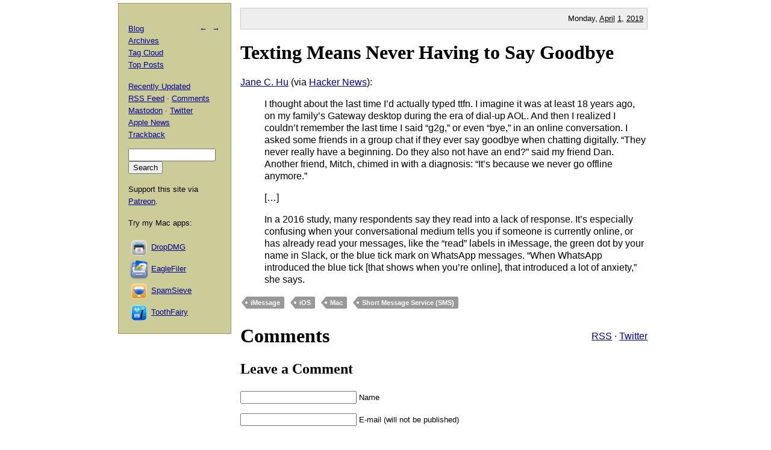

--- FILE ---
content_type: text/html; charset=UTF-8
request_url: https://mjtsai.com/blog/2019/04/01/texting-means-never-having-to-say-goodbye/
body_size: 3361
content:
<!DOCTYPE html PUBLIC "-//W3C//DTD XHTML 1.0 Transitional//EN"
        "http://www.w3.org/TR/xhtml1/DTD/xhtml1-transitional.dtd">
<html xmlns="http://www.w3.org/1999/xhtml" xml:lang="en" lang="en">
<head>
<title>Michael Tsai - Blog  -  Texting Means Never Having to Say Goodbye</title>
<meta http-equiv="content-type" content="text/html; charset=utf-8" />
<meta name="author" content="Michael J. Tsai" />
<meta name="MSSmartTagsPreventParsing" content="true" />
<meta name="fediverse:creator" content="@mjtsai@mastodon.social" />
<meta name="viewport" content="width=device-width, initial-scale=1.0" />		
<link rel="alternate" type="application/rss+xml" title="Blog Posts RSS" href="https://mjtsai.com/blog/feed/" />
<link rel="alternate" type="application/rss+xml" title="Comments RSS" href="https://mjtsai.com/blog/comments/feed/" />
<link rel="alternate" type="application/rss+xml" title="Updated Posts RSS" href="https://mastodon.social/tags/mjtsaiupdate.rss" />
<link rel="stylesheet" href="/styles.css" type="text/css" />
<link rel="pingback" href="https://mjtsai.com/blog/xmlrpc.php" />
<link rel="alternate" type="application/rss+xml" title="Michael Tsai &raquo; Texting Means Never Having to Say Goodbye Comments Feed" href="https://mjtsai.com/blog/2019/04/01/texting-means-never-having-to-say-goodbye/feed/" />
<link rel="https://api.w.org/" href="https://mjtsai.com/blog/wp-json/" /><link rel="alternate" title="JSON" type="application/json" href="https://mjtsai.com/blog/wp-json/wp/v2/posts/24827" /><link rel="EditURI" type="application/rsd+xml" title="RSD" href="https://mjtsai.com/blog/xmlrpc.php?rsd" />
<meta name="generator" content="WordPress 6.8.3" />
<link rel="canonical" href="https://mjtsai.com/blog/2019/04/01/texting-means-never-having-to-say-goodbye/" />
<link rel='shortlink' href='https://mjtsai.com/blog/?p=24827' />
<link rel="alternate" title="oEmbed (JSON)" type="application/json+oembed" href="https://mjtsai.com/blog/wp-json/oembed/1.0/embed?url=https%3A%2F%2Fmjtsai.com%2Fblog%2F2019%2F04%2F01%2Ftexting-means-never-having-to-say-goodbye%2F" />
<link rel="alternate" title="oEmbed (XML)" type="text/xml+oembed" href="https://mjtsai.com/blog/wp-json/oembed/1.0/embed?url=https%3A%2F%2Fmjtsai.com%2Fblog%2F2019%2F04%2F01%2Ftexting-means-never-having-to-say-goodbye%2F&#038;format=xml" />
</head>
<body>

<div id="main">

    <p class="day">Monday, <a href="/blog/2019/04/">April</a> <a href="/blog/2019/04/01/">1</a>, <a href="/blog/2019/">2019</a></p>
	
<div class="post">
<h1 id="post-24827"><a href="https://mjtsai.com/blog/2019/04/01/texting-means-never-having-to-say-goodbye/" rel="bookmark" title="Permanent Link: Texting Means Never Having to Say Goodbye">Texting Means Never Having to Say Goodbye</a></h1>
<p><a href="https://slate.com/technology/2019/03/texting-slack-internet-conversation-goodbye.html">Jane C. Hu</a> (via <a href="https://news.ycombinator.com/item?id=19520618">Hacker News</a>):</p>
<blockquote cite="https://slate.com/technology/2019/03/texting-slack-internet-conversation-goodbye.html">
<p>I thought about the last time I&rsquo;d actually typed ttfn. I imagine it was at least 18 years ago, on my family&rsquo;s Gateway desktop during the era of dial-up AOL. And then I realized I couldn&rsquo;t remember the last time I said &ldquo;g2g,&rdquo; or even &ldquo;bye,&rdquo; in an online conversation. I asked some friends in a group chat if they ever say goodbye when chatting digitally. &ldquo;They never really have a beginning. Do they also not have an end?&rdquo; said my friend Dan. Another friend, Mitch, chimed in with a diagnosis: &ldquo;It&rsquo;s because we never go offline anymore.&rdquo;</p>
<p>[&#8230;]</p>
<p>In a 2016 study, many respondents say they read into a lack of response. It&rsquo;s especially confusing when your conversational medium tells you if someone is currently online, or has already read your messages, like the &ldquo;read&rdquo; labels in iMessage, the green dot by your name in Slack, or the blue tick mark on WhatsApp messages. &ldquo;When WhatsApp introduced the blue tick [that shows when you&rsquo;re online], that introduced a lot of anxiety,&rdquo; she says.</p>
</blockquote><p class="tags"><a rel="tag" href="https://mjtsai.com/blog/tag/imessage/">iMessage</a> <a rel="tag" href="https://mjtsai.com/blog/tag/ios/">iOS</a> <a rel="tag" href="https://mjtsai.com/blog/tag/mac/">Mac</a> <a rel="tag" href="https://mjtsai.com/blog/tag/short-message-service-sms/">Short Message Service (SMS)</a></p>
<div class="feedback"><p></p></div>


<h2><a id="comments"></a><a id="respond"></a>
Comments 
 <span class="comment-links"><a href="https://mjtsai.com/blog/2019/04/01/texting-means-never-having-to-say-goodbye/feed/">RSS</a> &middot; <a href="https://twitter.com/search?q=from%3Amjtsai%20since%3A2019-04-01%20until%3A2019-04-02&amp;src=typed_query&amp;f=top">Twitter</a></span></h2>


<h3 id="postcomment">Leave a Comment</h3>


<form action="https://mjtsai.com/blog/wp-comments-post.php" method="post" id="commentform">


<p><input type="text" name="author" id="author" value="" size="22" tabindex="1" />
<label for="author"><small>Name </small></label></p>

<p><input type="email" name="email" id="email" value="" size="22" tabindex="2" />
<label for="email"><small>E-mail (will not be published) </small></label></p>

<p><input type="url" name="url" id="url" value="" size="22" tabindex="3" />
<label for="url"><small>Web site</small></label></p>


<p><textarea class="comment-form-body" name="comment" id="comment" cols="80" rows="10" tabindex="4"></textarea></p>

<p><input name="submit" type="submit" id="submit" tabindex="5" value="Submit Comment" />
<input type="hidden" name="comment_post_ID" value="24827" />
</p>
<p style="display: none;"><input type="hidden" id="akismet_comment_nonce" name="akismet_comment_nonce" value="71d8c4b948" /></p><p style="display: none !important;" class="akismet-fields-container" data-prefix="ak_"><label>&#916;<textarea name="ak_hp_textarea" cols="45" rows="8" maxlength="100"></textarea></label><input type="hidden" id="ak_js_1" name="ak_js" value="248"/><script>document.getElementById( "ak_js_1" ).setAttribute( "value", ( new Date() ).getTime() );</script></p>
</form>


</div>

</div>

<div id="aux">
<div id="navbar">
<p class="meta-nav"><a href="https://mjtsai.com/blog/2019/04/01/alternatives-to-mac-laptops/" rel="prev">&larr;</a>&nbsp;&nbsp;<a href="https://mjtsai.com/blog/2019/04/01/whats-new-in-swift-5-1/" rel="next">&rarr;</a></p>
<div>
  <p><a href="/blog/">Blog</a>
    <br /><a href="/blog/archives/">Archives</a>
    <br /><a href="/blog/tag-cloud/">Tag Cloud</a>
    <br /><a href="/blog/tag/top-posts/">Top Posts</a></p>
  <p><a href="/blog/recently-updated/">Recently Updated</a>
    <br /><a href="/blog/feed/" title="Syndicate this site using RSS">RSS Feed</a> &middot; <a href="/blog/comments/feed/" title="The latest comments to all posts in RSS">Comments</a>
    <br /><a href="https://mastodon.social/@mjtsai" rel="me" title="Follow updates via Mastodon">Mastodon</a> &middot; <a href="https://twitter.com/mjtsai" title="Follow updates via Twitter">Twitter</a>
    <br /><a href="https://apple.news/TOe8IoEHXTDKknwyO8gNRTQ">Apple News</a>
    <br /><a href="https://mjtsai.com/blog/2019/04/01/texting-means-never-having-to-say-goodbye/trackback/" rel="trackback">Trackback</a>
</p></div>
<div id="search"><form action="https://duckduckgo.com" id="search-box" method="get" enctype="application/x-www-form-urlencoded" class="form">
  <div>
    <input maxlength="200" value="" size="16" type="search" name="q" />
    <input type="hidden" name="sites" value="mjtsai.com" />
    <input value="Search" type="submit" />
  </div>
</form>
</div>
<p>Support this site via <a href="https://www.patreon.com/mjtsai">Patreon</a>.</p>
<p>Try my Mac apps:</p>

<div id="links"><a href="https://c-command.com/dropdmg/" title="The easy way to create and convert Mac disk images (.dmg files)."><img src="https://mjtsai.com/images/dropdmg-icon-32.png" hspace="2" align="middle" height="32" width="32" vspace="2" class="nonretina" alt="DropDMG" border="0" /><img src="https://mjtsai.com/images/dropdmg-icon-32@2x.png" hspace="2" align="middle" height="32" width="32" vspace="2" class="retina" alt="DropDMG" border="0" /></a><a href="https://c-command.com/dropdmg/" title="The easy way to create and convert Mac disk images (.dmg files).">DropDMG</a>
  <br /><a href="https://c-command.com/eaglefiler/" title="Organize files, archive e-mails, save Web pages and notes, search everything."><img src="https://mjtsai.com/images/eaglefiler-icon-32.png" hspace="2" align="middle" height="32" width="32" vspace="2" class="nonretina" alt="EagleFiler" border="0" /><img src="https://mjtsai.com/images/eaglefiler-icon-32@2x.png" hspace="2" align="middle" height="32" width="32" vspace="2" class="retina" alt="EagleFiler" border="0" /></a><a href="https://c-command.com/eaglefiler/" title="Organize files, archive e-mails, save Web pages and notes, search everything.">EagleFiler</a>
  <br /><a href="https://c-command.com/spamsieve/" title="Easy-to-use Mac spam filter for Apple Mail, Airmail, Outlook, GyazMail, MailMate, Postbox, and more."><img src="https://mjtsai.com/images/spamsieve-icon-32.png" hspace="2" align="middle" height="32" width="32" vspace="2" class="nonretina" alt="SpamSieve" border="0" /><img src="https://mjtsai.com/images/spamsieve-icon-32@2x.png" hspace="2" align="middle" height="32" width="32" vspace="2" class="retina" alt="SpamSieve" border="0" /></a><a href="https://c-command.com/spamsieve/" title="Easy-to-use Mac spam filter for Apple Mail, Airmail, Outlook, GyazMail, MailMate, Postbox, and more.">SpamSieve</a>
  <br /><a href="https://c-command.com/toothfairy/" title="Connect AirPods (or other Bluetooth headphones) to your Mac with a single click or keypress."><img src="https://mjtsai.com/images/toothfairy-icon-32.png" hspace="2" align="middle" height="32" width="32" vspace="2" class="nonretina" alt="ToothFairy" border="0" /><img src="https://mjtsai.com/images/toothfairy-icon-32@2x.png" hspace="2" align="middle" height="32" width="32" vspace="2" class="retina" alt="ToothFairy" border="0" /></a><a href="https://c-command.com/toothfairy/" title="Connect AirPods (or other Bluetooth headphones) to your Mac with a single click or keypress.">ToothFairy</a></div>
<script async type="text/javascript" src="//cdn.carbonads.com/carbon.js?zoneid=1698&amp;serve=CVYD42E&amp;placement=mjtsaicom" id="_carbonads_js"></script>
</div>
</div>

<div class="copyright">Copyright &copy; 2000&ndash;2026 <a href="mailto:&#109;&#106;&#116;&#64;&#109;&#106;&#116;&#115;&#97;&#105;&#46;&#99;&#111;&#109;">Michael Tsai</a>.</div>
</body>
</html>

<!-- Dynamic page generated in 0.053 seconds. -->
<!-- Cached page generated by WP-Super-Cache on 2026-01-20 09:31:04 -->

<!-- Compression = gzip -->